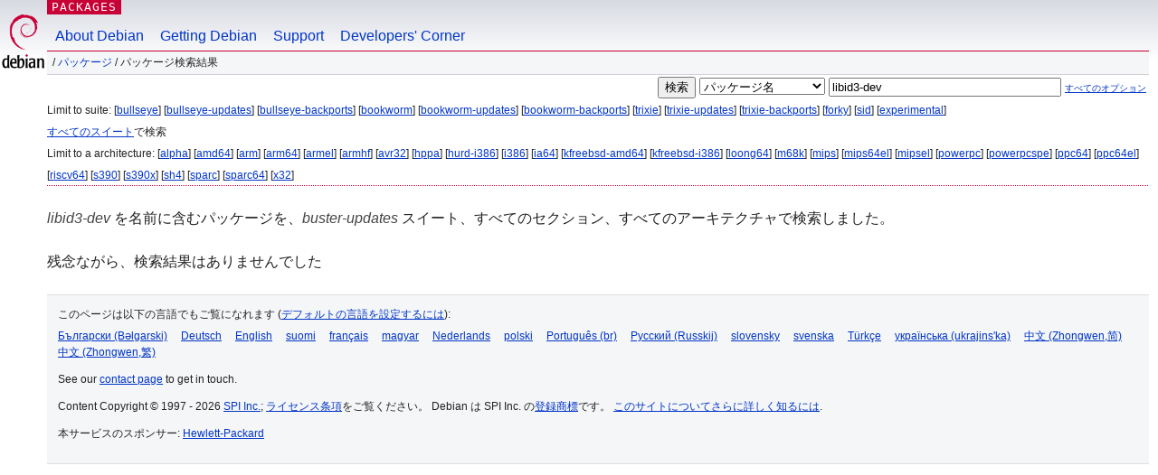

--- FILE ---
content_type: text/html; charset=UTF-8
request_url: https://packages.debian.org/search?lang=ja&suite=buster-updates&arch=any&keywords=libid3-dev
body_size: 2504
content:


<!DOCTYPE html PUBLIC "-//W3C//DTD HTML 4.01//EN" "http://www.w3.org/TR/html4/strict.dtd">
<html lang="ja">
<head>
<title>Debian -- パッケージ検索結果 -- libid3-dev</title>
<link rev="made" href="mailto:webmaster@debian.org">
<meta http-equiv="Content-Type" content="text/html; charset=UTF-8">
<meta name="Author" content="Debian ウェブマスター, webmaster@debian.org">
<meta name="Description" content="">
<meta name="Keywords" content="Debian,  ">


<link href="/debpkg.css" rel="stylesheet" type="text/css" media="all">

<script src="/packages.js" type="text/javascript"></script>
</head>
<body>
<div id="header">
   <div id="upperheader">

   <div id="logo">
  <!-- very Debian specific use of the logo stuff -->
<a href="https://www.debian.org/"><img src="/Pics/openlogo-50.png" alt="Debian" with="50" height="61"></a>
</div> <!-- end logo -->
<p class="hidecss"><a href="#inner">ナビゲーションをスキップ</a></p>
<p class="section"><a href="/">Packages</a></p>
</div> <!-- end upperheader -->
<!-- navbar -->
<div id="navbar">
<ul>
   <li><a href="https://www.debian.org/intro/about">About Debian</a></li>
   <li><a href="https://www.debian.org/distrib/">Getting Debian</a></li>
   <li><a href="https://www.debian.org/support">Support</a></li>
   <li><a href="https://www.debian.org/devel/">Developers'&nbsp;Corner</a></li>
</ul>
</div> <!-- end navbar -->

<div id="pnavbar">
 &nbsp;&#x2F; <a href="/" title="Debian パッケージホームページ">パッケージ</a>

 &#x2F; パッケージ検索結果 

</div> <!-- end navbar -->

</div> <!-- end header -->
<div id="content">


<form method="GET" action="/search">
<div id="hpacketsearch">


<input type="hidden" name="suite" value="buster-updates">
<input type="hidden" name="section" value="all">
<input type="hidden" name="arch" value="any">
<input type="hidden" name="lang" value="ja">
<input type="submit" value="検索">
<select size="1" name="searchon">
<option value="names" selected="selected">
パッケージ名</option>
<option value="all" >パッケージ説明</option>
<option value="sourcenames" >ソースパッケージ名</option>
<option value="contents" >パッケージの内容</option>
</select>
<input type="text" size="30" name="keywords" value="libid3-dev" id="kw">
<span style="font-size: 60%"><a href="/">すべてのオプション</a></span>
</div> <!-- end hpacketsearch -->
</form>


<div id="psearchsug">

	


<p>Limit to suite:

	
	[<a href="/search?lang=ja&amp;suite=bullseye&amp;arch=any&amp;keywords=libid3-dev">bullseye</a>]
	

	
	[<a href="/search?lang=ja&amp;suite=bullseye-updates&amp;arch=any&amp;keywords=libid3-dev">bullseye-updates</a>]
	

	
	[<a href="/search?lang=ja&amp;suite=bullseye-backports&amp;arch=any&amp;keywords=libid3-dev">bullseye-backports</a>]
	

	
	[<a href="/search?lang=ja&amp;suite=bookworm&amp;arch=any&amp;keywords=libid3-dev">bookworm</a>]
	

	
	[<a href="/search?lang=ja&amp;suite=bookworm-updates&amp;arch=any&amp;keywords=libid3-dev">bookworm-updates</a>]
	

	
	[<a href="/search?lang=ja&amp;suite=bookworm-backports&amp;arch=any&amp;keywords=libid3-dev">bookworm-backports</a>]
	

	
	[<a href="/search?lang=ja&amp;suite=trixie&amp;arch=any&amp;keywords=libid3-dev">trixie</a>]
	

	
	[<a href="/search?lang=ja&amp;suite=trixie-updates&amp;arch=any&amp;keywords=libid3-dev">trixie-updates</a>]
	

	
	[<a href="/search?lang=ja&amp;suite=trixie-backports&amp;arch=any&amp;keywords=libid3-dev">trixie-backports</a>]
	

	
	[<a href="/search?lang=ja&amp;suite=forky&amp;arch=any&amp;keywords=libid3-dev">forky</a>]
	

	
	[<a href="/search?lang=ja&amp;suite=sid&amp;arch=any&amp;keywords=libid3-dev">sid</a>]
	

	
	[<a href="/search?lang=ja&amp;suite=experimental&amp;arch=any&amp;keywords=libid3-dev">experimental</a>]
	


<p><a href="/search?lang=ja&amp;suite=all&amp;arch=any&amp;keywords=libid3-dev">すべてのスイート</a>で検索


<p>Limit to a architecture:

   
   [<a href="/search?lang=ja&amp;suite=buster-updates&amp;arch=alpha&amp;keywords=libid3-dev">alpha</a>]
   

   
   [<a href="/search?lang=ja&amp;suite=buster-updates&amp;arch=amd64&amp;keywords=libid3-dev">amd64</a>]
   

   
   [<a href="/search?lang=ja&amp;suite=buster-updates&amp;arch=arm&amp;keywords=libid3-dev">arm</a>]
   

   
   [<a href="/search?lang=ja&amp;suite=buster-updates&amp;arch=arm64&amp;keywords=libid3-dev">arm64</a>]
   

   
   [<a href="/search?lang=ja&amp;suite=buster-updates&amp;arch=armel&amp;keywords=libid3-dev">armel</a>]
   

   
   [<a href="/search?lang=ja&amp;suite=buster-updates&amp;arch=armhf&amp;keywords=libid3-dev">armhf</a>]
   

   
   [<a href="/search?lang=ja&amp;suite=buster-updates&amp;arch=avr32&amp;keywords=libid3-dev">avr32</a>]
   

   
   [<a href="/search?lang=ja&amp;suite=buster-updates&amp;arch=hppa&amp;keywords=libid3-dev">hppa</a>]
   

   
   [<a href="/search?lang=ja&amp;suite=buster-updates&amp;arch=hurd-i386&amp;keywords=libid3-dev">hurd-i386</a>]
   

   
   [<a href="/search?lang=ja&amp;suite=buster-updates&amp;arch=i386&amp;keywords=libid3-dev">i386</a>]
   

   
   [<a href="/search?lang=ja&amp;suite=buster-updates&amp;arch=ia64&amp;keywords=libid3-dev">ia64</a>]
   

   
   [<a href="/search?lang=ja&amp;suite=buster-updates&amp;arch=kfreebsd-amd64&amp;keywords=libid3-dev">kfreebsd-amd64</a>]
   

   
   [<a href="/search?lang=ja&amp;suite=buster-updates&amp;arch=kfreebsd-i386&amp;keywords=libid3-dev">kfreebsd-i386</a>]
   

   
   [<a href="/search?lang=ja&amp;suite=buster-updates&amp;arch=loong64&amp;keywords=libid3-dev">loong64</a>]
   

   
   [<a href="/search?lang=ja&amp;suite=buster-updates&amp;arch=m68k&amp;keywords=libid3-dev">m68k</a>]
   

   
   [<a href="/search?lang=ja&amp;suite=buster-updates&amp;arch=mips&amp;keywords=libid3-dev">mips</a>]
   

   
   [<a href="/search?lang=ja&amp;suite=buster-updates&amp;arch=mips64el&amp;keywords=libid3-dev">mips64el</a>]
   

   
   [<a href="/search?lang=ja&amp;suite=buster-updates&amp;arch=mipsel&amp;keywords=libid3-dev">mipsel</a>]
   

   
   [<a href="/search?lang=ja&amp;suite=buster-updates&amp;arch=powerpc&amp;keywords=libid3-dev">powerpc</a>]
   

   
   [<a href="/search?lang=ja&amp;suite=buster-updates&amp;arch=powerpcspe&amp;keywords=libid3-dev">powerpcspe</a>]
   

   
   [<a href="/search?lang=ja&amp;suite=buster-updates&amp;arch=ppc64&amp;keywords=libid3-dev">ppc64</a>]
   

   
   [<a href="/search?lang=ja&amp;suite=buster-updates&amp;arch=ppc64el&amp;keywords=libid3-dev">ppc64el</a>]
   

   
   [<a href="/search?lang=ja&amp;suite=buster-updates&amp;arch=riscv64&amp;keywords=libid3-dev">riscv64</a>]
   

   
   [<a href="/search?lang=ja&amp;suite=buster-updates&amp;arch=s390&amp;keywords=libid3-dev">s390</a>]
   

   
   [<a href="/search?lang=ja&amp;suite=buster-updates&amp;arch=s390x&amp;keywords=libid3-dev">s390x</a>]
   

   
   [<a href="/search?lang=ja&amp;suite=buster-updates&amp;arch=sh4&amp;keywords=libid3-dev">sh4</a>]
   

   
   [<a href="/search?lang=ja&amp;suite=buster-updates&amp;arch=sparc&amp;keywords=libid3-dev">sparc</a>]
   

   
   [<a href="/search?lang=ja&amp;suite=buster-updates&amp;arch=sparc64&amp;keywords=libid3-dev">sparc64</a>]
   

   
   [<a href="/search?lang=ja&amp;suite=buster-updates&amp;arch=x32&amp;keywords=libid3-dev">x32</a>]
   



</div>


<!-- messages.tmpl -->
<div id="psearchres">


<p><em>libid3-dev</em> を名前に含むパッケージを、<em>buster-updates</em> スイート、すべてのセクション、すべてのアーキテクチャで検索しました。






<p id="psearchnoresult">残念ながら、検索結果はありませんでした</p>






</div>
</div> <!-- end inner -->

<div id="footer">


<hr class="hidecss">
<!--UdmComment-->
<div id="pageLang">
<div id="langSelector">
<p>このページは以下の言語でもご覧になれます (<a href="https://www.debian.org/intro/cn">デフォルトの言語を設定するには</a>):</p>
<div id="langContainer">

<a href="/search?lang=bg&amp;suite=buster-updates&amp;arch=any&amp;keywords=libid3-dev" title="ブルガリア語" hreflang="bg" lang="bg" rel="alternate">&#1041;&#1098;&#1083;&#1075;&#1072;&#1088;&#1089;&#1082;&#1080; (B&#601;lgarski)</a>

<a href="/search?lang=de&amp;suite=buster-updates&amp;arch=any&amp;keywords=libid3-dev" title="ドイツ語" hreflang="de" lang="de" rel="alternate">Deutsch</a>

<a href="/search?lang=en&amp;suite=buster-updates&amp;arch=any&amp;keywords=libid3-dev" title="英語" hreflang="en" lang="en" rel="alternate">English</a>

<a href="/search?lang=fi&amp;suite=buster-updates&amp;arch=any&amp;keywords=libid3-dev" title="フィンランド語" hreflang="fi" lang="fi" rel="alternate">suomi</a>

<a href="/search?lang=fr&amp;suite=buster-updates&amp;arch=any&amp;keywords=libid3-dev" title="フランス語" hreflang="fr" lang="fr" rel="alternate">fran&ccedil;ais</a>

<a href="/search?lang=hu&amp;suite=buster-updates&amp;arch=any&amp;keywords=libid3-dev" title="ハンガリー語" hreflang="hu" lang="hu" rel="alternate">magyar</a>

<a href="/search?lang=nl&amp;suite=buster-updates&amp;arch=any&amp;keywords=libid3-dev" title="オランダ語" hreflang="nl" lang="nl" rel="alternate">Nederlands</a>

<a href="/search?lang=pl&amp;suite=buster-updates&amp;arch=any&amp;keywords=libid3-dev" title="ポーランド語" hreflang="pl" lang="pl" rel="alternate">polski</a>

<a href="/search?lang=pt-br&amp;suite=buster-updates&amp;arch=any&amp;keywords=libid3-dev" title="ポルトガル語 (ブラジル)" hreflang="pt-br" lang="pt-br" rel="alternate">Portugu&ecirc;s (br)</a>

<a href="/search?lang=ru&amp;suite=buster-updates&amp;arch=any&amp;keywords=libid3-dev" title="ロシア語" hreflang="ru" lang="ru" rel="alternate">&#1056;&#1091;&#1089;&#1089;&#1082;&#1080;&#1081; (Russkij)</a>

<a href="/search?lang=sk&amp;suite=buster-updates&amp;arch=any&amp;keywords=libid3-dev" title="スロバキア語" hreflang="sk" lang="sk" rel="alternate">slovensky</a>

<a href="/search?lang=sv&amp;suite=buster-updates&amp;arch=any&amp;keywords=libid3-dev" title="スウェーデン語" hreflang="sv" lang="sv" rel="alternate">svenska</a>

<a href="/search?lang=tr&amp;suite=buster-updates&amp;arch=any&amp;keywords=libid3-dev" title="トルコ語" hreflang="tr" lang="tr" rel="alternate">T&uuml;rk&ccedil;e</a>

<a href="/search?lang=uk&amp;suite=buster-updates&amp;arch=any&amp;keywords=libid3-dev" title="ウクライナ語" hreflang="uk" lang="uk" rel="alternate">&#1091;&#1082;&#1088;&#1072;&#1111;&#1085;&#1089;&#1100;&#1082;&#1072; (ukrajins'ka)</a>

<a href="/search?lang=zh-cn&amp;suite=buster-updates&amp;arch=any&amp;keywords=libid3-dev" title="中国語 (中国)" hreflang="zh-cn" lang="zh-cn" rel="alternate">&#20013;&#25991; (Zhongwen,&#31616;)</a>

<a href="/search?lang=zh-tw&amp;suite=buster-updates&amp;arch=any&amp;keywords=libid3-dev" title="中国語 (台湾)" hreflang="zh-tw" lang="zh-tw" rel="alternate">&#20013;&#25991; (Zhongwen,&#32321;)</a>

</div>
</div>
</div>
<!--/UdmComment-->


<hr class="hidecss">
<div id="fineprint" class="bordertop">
<div id="impressum">

<p>See our <a href="https://www.debian.org/contact">contact page</a> to get in touch.</p>


<p>
Content Copyright &copy; 1997 - 2026 <a href="https://www.spi-inc.org/">SPI Inc.</a>; <a href="https://www.debian.org/license">ライセンス条項</a>をご覧ください。 Debian は SPI Inc. の<a href="https://www.debian.org/trademark">登録商標</a>です。
 <a href="/about/">このサイトについてさらに詳しく知るには</a>.</p>

</div> <!-- end impressum -->

<div id="sponsorfooter"><p>
本サービスのスポンサー: <a href="http://www.hp.com/">Hewlett-Packard</a></p></div>

</div> <!-- end fineprint -->
</div> <!-- end footer -->
</body>
</html>
